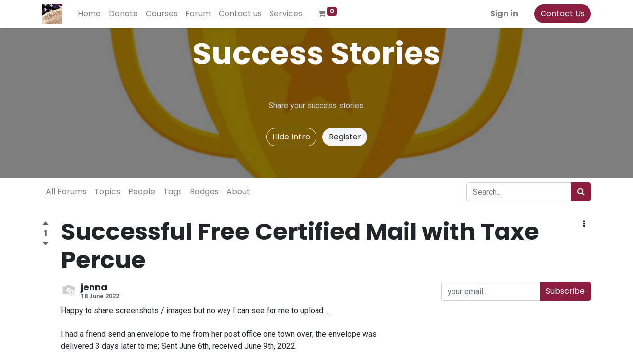

--- FILE ---
content_type: text/html; charset=utf-8
request_url: https://legalibus.com/forum/success-stories-2/successful-free-certified-mail-with-taxe-percue-572
body_size: 8338
content:
<!DOCTYPE html>
        <html lang="en-US" data-website-id="1" data-main-object="forum.post(572,)" data-oe-company-name="Legalibus" data-add2cart-redirect="0">
    <head>
                <meta charset="utf-8"/>
                <meta http-equiv="X-UA-Compatible" content="IE=edge,chrome=1"/>
            <meta name="viewport" content="width=device-width, initial-scale=1"/>
        <meta name="generator" content="Odoo"/>
        <meta name="description" content="Happy to share screenshots / images but no way I can see for me to upload ...
I had a friend send an envelope to me from her post office one town over; the envelope was delivered 3 days later to me; Sent June 6th, received June 9th, 2022."/>
                        <meta property="og:type" content="website"/>
                        <meta property="og:title" content="Successful Free Certified Mail with Taxe Percue"/>
                        <meta property="og:site_name" content="LEGALIBUS"/>
                        <meta property="og:url" content="https://legalibus.com/forum/success-stories-2/successful-free-certified-mail-with-taxe-percue-572"/>
                        <meta property="og:image" content="https://legalibus.com/web/image/res.users/1798/image_1024?unique=086d683"/>
                        <meta property="og:description" content="Happy to share screenshots / images but no way I can see for me to upload ...
I had a friend send an envelope to me from her post office one town over; the envelope was delivered 3 days later to me; Sent June 6th, received June 9th, 2022."/>
                    <meta name="twitter:card" content="summary"/>
                    <meta name="twitter:title" content="Successful Free Certified Mail with Taxe Percue"/>
                    <meta name="twitter:image" content="https://legalibus.com/web/image/res.users/1798/image_1024?unique=086d683"/>
                    <meta name="twitter:description" content="Happy to share screenshots / images but no way I can see for me to upload ...
I had a friend send an envelope to me from her post office one town over; the envelope was delivered 3 days later to me; Sent June 6th, received June 9th, 2022."/>
        <link rel="canonical" href="https://legalibus.com/forum/success-stories-2/successful-free-certified-mail-with-taxe-percue-572"/>
        <link rel="preconnect" href="https://fonts.gstatic.com/" crossorigin=""/>
                <title> Successful Free Certified Mail with Taxe Percue | LEGALIBUS </title>
                <link type="image/x-icon" rel="shortcut icon" href="/web/image/website/1/favicon?unique=96ce2fe"/>
            <link rel="preload" href="/web/static/lib/fontawesome/fonts/fontawesome-webfont.woff2?v=4.7.0" as="font" crossorigin=""/>
            <link type="text/css" rel="stylesheet" href="/web/assets/8673-84c9886/1/web.assets_common.min.css" data-asset-bundle="web.assets_common" data-asset-version="84c9886"/>
            <link type="text/css" rel="stylesheet" href="/web/assets/9356-33e4073/1/web.assets_frontend.min.css" data-asset-bundle="web.assets_frontend" data-asset-version="33e4073"/>
                <script id="web.layout.odooscript" type="text/javascript">
                    var odoo = {
                        csrf_token: "029a9ffce0aa29563f69e8a579db917498537a22o1800721524",
                        debug: "",
                    };
                </script>
            <script type="text/javascript">
                odoo.__session_info__ = {"is_admin": false, "is_system": false, "is_website_user": true, "user_id": false, "is_frontend": true, "profile_session": null, "profile_collectors": null, "profile_params": null, "show_effect": "True", "translationURL": "/website/translations", "cache_hashes": {"translations": "63c39b9719623b23090242bff39258f3aa29fe2b"}, "recaptcha_public_key": "6Ldqh6wjAAAAACe2mIdA1VoSytnjmATS1txfo6lT", "lang_url_code": "en", "geoip_country_code": null};
                if (!/(^|;\s)tz=/.test(document.cookie)) {
                    const userTZ = Intl.DateTimeFormat().resolvedOptions().timeZone;
                    document.cookie = `tz=${userTZ}; path=/`;
                }
            </script>
            <script defer="defer" type="text/javascript" src="/web/assets/5286-796b097/1/web.assets_common_minimal.min.js" data-asset-bundle="web.assets_common_minimal" data-asset-version="796b097"></script>
            <script defer="defer" type="text/javascript" src="/web/assets/5287-bda3c34/1/web.assets_frontend_minimal.min.js" data-asset-bundle="web.assets_frontend_minimal" data-asset-version="bda3c34"></script>
            <script defer="defer" type="text/javascript" data-src="/web/assets/7486-c1efd94/1/web.assets_common_lazy.min.js" data-asset-bundle="web.assets_common_lazy" data-asset-version="c1efd94"></script>
            <script defer="defer" type="text/javascript" data-src="/web/assets/7487-8f4ad2a/1/web.assets_frontend_lazy.min.js" data-asset-bundle="web.assets_frontend_lazy" data-asset-version="8f4ad2a"></script>
    </head>
            <body class="">
    <div id="wrapwrap" class="website_forum   " data-forum_id="2">
    <header id="top" data-anchor="true" data-name="Header" class="  o_header_standard">
    <nav data-name="Navbar" class="navbar navbar-expand-lg navbar-light o_colored_level o_cc shadow-sm">
            <div id="top_menu_container" class="container justify-content-start justify-content-lg-between">
    <a href="/" class="navbar-brand logo mr-4">
            <span role="img" aria-label="Logo of LEGALIBUS" title="LEGALIBUS"><img src="/web/image/website/1/logo/LEGALIBUS?unique=96ce2fe" class="img img-fluid" alt="LEGALIBUS" loading="lazy"/></span>
        </a>
                <div id="top_menu_collapse" class="collapse navbar-collapse order-last order-lg-0">
    <ul id="top_menu" class="nav navbar-nav o_menu_loading flex-grow-1">
    <li class="nav-item">
        <a role="menuitem" href="/" class="nav-link ">
            <span>Home</span>
        </a>
    </li>
    <li class="nav-item">
        <a role="menuitem" href="/donate" class="nav-link ">
            <span>Donate</span>
        </a>
    </li>
    <li class="nav-item">
        <a role="menuitem" href="/slides" class="nav-link ">
            <span>Courses</span>
        </a>
    </li>
    <li class="nav-item">
        <a role="menuitem" href="/forum" class="nav-link ">
            <span>Forum</span>
        </a>
    </li>
    <li class="nav-item">
        <a role="menuitem" href="/contactus" class="nav-link ">
            <span>Contact us</span>
        </a>
    </li>
    <li class="nav-item">
        <a role="menuitem" href="/shop" class="nav-link ">
            <span>Services</span>
        </a>
    </li>
        <li class="nav-item mx-lg-3 divider d-none"></li> 
        <li class="o_wsale_my_cart align-self-md-start  nav-item mx-lg-3">
            <a href="/shop/cart" class="nav-link">
                <i class="fa fa-shopping-cart"></i>
                <sup class="my_cart_quantity badge badge-primary" data-order-id="">0</sup>
            </a>
        </li>
            <li class="nav-item ml-lg-auto o_no_autohide_item">
                <a href="/web/login" class="nav-link font-weight-bold">Sign in</a>
            </li>
    </ul>
                </div>
    <div class="oe_structure oe_structure_solo ml-lg-4">
      <section class="s_text_block" data-snippet="s_text_block" data-name="Text">
        <div class="container">
          <a href="/contactus" class="btn btn-primary btn_cta">Contact Us</a>
        </div>
      </section>
    </div>
    <button type="button" data-toggle="collapse" data-target="#top_menu_collapse" class="navbar-toggler ml-auto">
        <span class="navbar-toggler-icon o_not_editable"></span>
    </button>
            </div>
    </nav>
    </header>
                <main>
        <section data-scroll-background-ratio="1" data-snippet="s_cover" class="s_cover parallax s_parallax_is_fixed py-3 bg-black-50">
            <span class="s_parallax_bg oe_img_bg" style="background-image: url(&#39;/web/image/forum.forum/2/image_1920?unique=98311b7&#39;); background-position: center;"></span>
            <div class="o_we_bg_filter bg-black-50"></div>
            <div class="container">
                <div class="row s_nb_column_fixed">
                    <div class="col-lg-12">
                        <h1 class="o_default_snippet_text text-center">Success Stories</h1>
                    </div>
                </div>
                <div class="forum_intro">
                    <div><section style="background-image: none;" class="o_colored_level">
                        <div class="container py-5">
                            <div class="row">
                                <div class="col-lg-12 o_colored_level">
                                    <p class="text-400 text-center">
                                        Share your success stories.</p>
                                </div>
                                <div class="col text-center mt-3">
                                    <a href="#" class="js_close_intro btn btn-outline-light mr-2">Hide Intro</a>
                                    <a class="btn btn-light forum_register_url" href="http://legalibus.com:8069/web?redirect=http%3A//legalibus.com%3A8069/forum/success-stories-2">Register</a>
                                </div>
                            </div>
                        </div>
                    </section></div>
                </div>
            </div>
        </section>
        <div class="o_forum_nav_header_container mb-2 mb-md-4">
    <div class="navbar navbar-expand-sm navbar-light">
        <div class="container flex-wrap flex-md-nowrap">
            <ul class="navbar-nav mr-auto d-none d-lg-flex">
                <li class="nav-item">
                    <a class="nav-link" href="/forum/" title="All forums">
                        All Forums
                    </a>
                </li>
                <li class="nav-item">
                    <a href="/forum/success-stories-2" class="nav-link ">Topics</a>
                </li>
                <li class="nav-item">
                    <a href="/profile/users?forum_origin=/forum/success-stories-2/successful-free-certified-mail-with-taxe-percue-572" class="nav-link ">People</a>
                </li>
                <li class="nav-item">
                    <a href="/forum/success-stories-2/tag" class="nav-link ">Tags</a>
                </li>
                <li class="nav-item">
                    <a href="/profile/ranks_badges?badge_category=forum&amp;url_origin=/forum/success-stories-2/successful-free-certified-mail-with-taxe-percue-572&amp;name_origin=Success Stories" class="nav-link ">Badges</a>
                </li>
                <li class="nav-item">
                    <a href="/forum/success-stories-2/faq" class="nav-link ">About</a>
                </li>
            </ul>
            <ul class="navbar-nav d-lg-none flex-row flex-grow-1 justify-content-between">
                <span class="navbar-text mr-1">Go to:</span>
                <li class="nav-item dropdown mr-auto">
                    <a class="nav-link active dropdown-toggle" type="button" data-toggle="dropdown">
                        Question
                    </a>
                    <div class="dropdown-menu position-absolute">
                        <a class="dropdown-item" href="/forum/success-stories-2">All Topics</a>
                        <a class="dropdown-item" href="/profile/users?forum_origin=/forum/success-stories-2/successful-free-certified-mail-with-taxe-percue-572">People</a>
                        <a class="dropdown-item" href="/forum/success-stories-2/tag">Tags</a>
                        <a class="dropdown-item" href="/profile/ranks_badges?badge_category=forum&amp;url_origin=/forum/success-stories-2/successful-free-certified-mail-with-taxe-percue-572&amp;name_origin=Success Stories">Badges</a>
                        <a class="dropdown-item" href="/forum/success-stories-2/faq">About</a>
                    </div>
                </li>
                <li class="nav-item ml-4">
                    <a data-toggle="collapse" href="#o_wforum_search" class="nav-link"><i class="fa fa-search"></i></a>
                </li>
            </ul>
    <form method="get" class="o_searchbar_form o_wait_lazy_js s_searchbar_input " action="/forum/success-stories-2" data-snippet="s_searchbar_input">
            <div role="search" class="input-group w-100 w-md-auto pt-2 pt-md-0 d-md-flex">
        <input type="search" name="search" class="search-query form-control oe_search_box None" placeholder="Search..." data-search-type="forums" data-limit="5" data-display-image="true" data-display-description="true" data-display-extra-link="true" data-display-detail="true" data-order-by="name asc"/>
        <div class="input-group-append">
            <button type="submit" aria-label="Search" title="Search" class="btn oe_search_button btn-primary"><i class="fa fa-search"></i></button>
        </div>
    </div>
            <input name="order" type="hidden" class="o_search_order_by" value="name asc"/>
                <input type="hidden" name="filters" value="question"/>
        </form>
        </div>
    </div>
        </div>
        <div id="wrap" class="container ">
            <div class="row">
                <div class="col o_wprofile_email_validation_container mb16">
                    <div class="row">
                        <div class="col">
        <article data-type="question" class="question o_wforum_post row no-gutters " data-last-update="2024-08-18 14:36:36.202618" data-id="572" data-state="active">
            <div class="col-6 mb-3 col-md-auto pr-2 pr-md-3 pr-lg-4">
    <div class="vote text-center d-inline-flex align-items-center o_wforum_vote_vertical flex-md-column ">
        <button type="button" aria-label="Positive vote" title="Positive vote" data-href="/forum/success-stories-2/post/successful-free-certified-mail-with-taxe-percue-572/upvote" class="btn btn-link vote_up fa fa-caret-up pl-0 px-md-0 pt-md-0 text-muted karma_required" data-karma="5"></button>
        <b class="vote_count text-muted">1</b>
        <button type="button" aria-label="Negative vote" title="Negative vote" data-href="/forum/success-stories-2/post/successful-free-certified-mail-with-taxe-percue-572/downvote" class="btn btn-link vote_down fa fa-caret-down px-md-0 text-muted karma_required" data-karma="50"></button>
    </div>
            </div>
            <div class="text-right d-md-none col-6">
    <div class="dropdown">
        <a class="btn py-0" href="#" role="button" id="dropdownMenuLink" data-toggle="dropdown" aria-haspopup="true" aria-expanded="false">
            <i class="fa fa-ellipsis-v"></i>
        </a>
        <div class="dropdown-menu dropdown-menu-right" aria-labelledby="dropdownMenuLink">
    <form method="POST" action="/forum/success-stories-2/post/successful-free-certified-mail-with-taxe-percue-572/edit" class=" ">
        <input type="hidden" name="csrf_token" value="029a9ffce0aa29563f69e8a579db917498537a22o1800721524"/>
        <button class=" dropdown-item pl-3  karma_required text-muted" data-karma="300">
            <i class="fa fa-fw text-muted fa-pencil fa-fw mr-1"></i>
            Edit
        </button>
    </form>
    <form method="POST" action="/forum/success-stories-2/question/successful-free-certified-mail-with-taxe-percue-572/ask_for_close" class=" ">
        <input type="hidden" name="csrf_token" value="029a9ffce0aa29563f69e8a579db917498537a22o1800721524"/>
        <button class=" dropdown-item pl-3  karma_required text-muted" data-karma="500">
            <i class="fa fa-fw text-muted fa-times fa-fw mr-1"></i>
            Close
        </button>
    </form>
    <form method="POST" action="/forum/success-stories-2/question/successful-free-certified-mail-with-taxe-percue-572/delete" class=" ">
        <input type="hidden" name="csrf_token" value="029a9ffce0aa29563f69e8a579db917498537a22o1800721524"/>
        <button class=" dropdown-item pl-3  karma_required text-muted" data-karma="1000">
            <i class="fa fa-fw text-muted fa-trash-o fa-fw mr-1"></i>
            Delete
        </button>
    </form>
    <form method="POST" action="/forum/success-stories-2/post/successful-free-certified-mail-with-taxe-percue-572/flag" class=" ">
        <input type="hidden" name="csrf_token" value="029a9ffce0aa29563f69e8a579db917498537a22o1800721524"/>
        <button class=" dropdown-item pl-3 flag karma_required text-muted" data-karma="500">
            <i class="fa fa-fw text-muted fa-flag-o mr-1"></i>
            Flag
        </button>
    </form>
        </div>
    </div>
            </div>
            <section class="col">
                <div class="row no-gutter">
                    <header class="o_wforum_post_header col mb-0 h2">
                        <h1 class="d-inline mb-0 h2">Successful Free Certified Mail with Taxe Percue</h1>
                    </header>
                    <div class="d-none d-md-block col-md-auto">
    <div class="dropdown">
        <a class="btn py-0" href="#" role="button" id="dropdownMenuLink" data-toggle="dropdown" aria-haspopup="true" aria-expanded="false">
            <i class="fa fa-ellipsis-v"></i>
        </a>
        <div class="dropdown-menu dropdown-menu-right" aria-labelledby="dropdownMenuLink">
    <form method="POST" action="/forum/success-stories-2/post/successful-free-certified-mail-with-taxe-percue-572/edit" class=" ">
        <input type="hidden" name="csrf_token" value="029a9ffce0aa29563f69e8a579db917498537a22o1800721524"/>
        <button class=" dropdown-item pl-3  karma_required text-muted" data-karma="300">
            <i class="fa fa-fw text-muted fa-pencil fa-fw mr-1"></i>
            Edit
        </button>
    </form>
    <form method="POST" action="/forum/success-stories-2/question/successful-free-certified-mail-with-taxe-percue-572/ask_for_close" class=" ">
        <input type="hidden" name="csrf_token" value="029a9ffce0aa29563f69e8a579db917498537a22o1800721524"/>
        <button class=" dropdown-item pl-3  karma_required text-muted" data-karma="500">
            <i class="fa fa-fw text-muted fa-times fa-fw mr-1"></i>
            Close
        </button>
    </form>
    <form method="POST" action="/forum/success-stories-2/question/successful-free-certified-mail-with-taxe-percue-572/delete" class=" ">
        <input type="hidden" name="csrf_token" value="029a9ffce0aa29563f69e8a579db917498537a22o1800721524"/>
        <button class=" dropdown-item pl-3  karma_required text-muted" data-karma="1000">
            <i class="fa fa-fw text-muted fa-trash-o fa-fw mr-1"></i>
            Delete
        </button>
    </form>
    <form method="POST" action="/forum/success-stories-2/post/successful-free-certified-mail-with-taxe-percue-572/flag" class=" ">
        <input type="hidden" name="csrf_token" value="029a9ffce0aa29563f69e8a579db917498537a22o1800721524"/>
        <button class=" dropdown-item pl-3 flag karma_required text-muted" data-karma="500">
            <i class="fa fa-fw text-muted fa-flag-o mr-1"></i>
            Flag
        </button>
    </form>
        </div>
    </div>
                    </div>
                </div>
                <div class="mt-3 row">
                    <div class="col mb-2 forum.tag()">
    <div class="o_wforum_author_box d-inline-flex o_show_info  ">
        <a class="o_wforum_author_pic position-relative rounded-circle" href="#">
            <img alt="Avatar" class="rounded-circle o_forum_avatar " src="/web/image/res.users/1798/avatar_128/40x40?unique=086d683" loading="lazy"/>
        </a>
        <div class="d-flex flex-column justify-content-around ml-2">
            <a class="h6 my-0 text-reset" href="#"><address class="mb-0" itemscope="itemscope" itemtype="http://schema.org/Organization">
    <div>
            <span itemprop="name">jenna</span>
    </div>
        <div itemprop="address" itemscope="itemscope" itemtype="http://schema.org/PostalAddress">
        </div>
        <div>
        </div>
    </address></a>
            <div class="text-muted small font-weight-bold ">
                <time class="d-block text-muted font-weight-bold">18 June 2022</time>
            </div>
        </div>
    </div>
</div>
                    <div class="col-auto mb-2 order-sm-3">
                        <div>
        <div class="input-group js_follow " data-id="572" data-object="forum.post" data-follow="off">
            <input type="email" name="email" class="js_follow_email form-control" placeholder="your email..."/>
            <div class="input-group-append">
                <button href="#" class="btn btn-secondary js_unfollow_btn">Unsubscribe</button>
                <button href="#" class="btn btn-primary js_follow_btn">Subscribe</button>
            </div>
        </div>
    </div>
                    </div>
                </div>
                <div class="o_wforum_post_content o_wforum_readable oe_no_empty o_not_editable"><p>Happy to share screenshots / images but no way I can see for me to upload ...<br><br>I had a friend send an envelope to me from her post office one town over; the envelope was delivered 3 days later to me; Sent June 6th, received June 9th, 2022.</p></div>
                <div class="btn-toolbar mb-3" role="toolbar">
                    <div class="btn-group btn-group-sm">
                        <a class="btn px-2 border karma_required text-muted" data-karma="1" href="#comment_forum_post_572">
                            <i class=" fa fa-comment text-muted mr-1"></i>Comment
                        </a>
                        <a href="javascript:void(0)" class="oe_social_share btn px-2 border" data-hashtags="#question">
                            <i class="fa fa-share-alt text-muted mr-1"></i>Share
                        </a>
                    </div>
                </div>
    <div class="o_wforum_post_comments_container ml-2 ml-md-5">
        <div class="o_wforum_comments_count_header mb-2">
            <div class="text-muted font-weight-bold small">
                <span class="o_wforum_comments_count">6</span>
                Comments
            </div>
        </div>
        <div class="css_editable_mode_hidden o_wforum_readable">
            <form class="collapse p-1 oe_comment_grey js_website_submit_form js_wforum_submit_form" method="POST" id="comment_forum_post_572" action="/forum/success-stories-2/post/successful-free-certified-mail-with-taxe-percue-572/comment">
                <div class="shadow bg-white rounded px-3 pt-3 pb-4 mb-4">
                    <input type="hidden" name="csrf_token" value="029a9ffce0aa29563f69e8a579db917498537a22o1800721524"/>
                    <input name="post_id" type="hidden" class="mt8" value="572"/>
                    <div class="d-flex w-100">
                        <img class="d-none d-md-inline-block rounded-circle o_forum_avatar mr-3" alt="Avatar" src="/web/image/res.users/4/avatar_128/40x40?unique=f5cc612" loading="lazy"/>
                        <div class="w-100">
                            <textarea name="comment" class="form-control mb-2" placeholder="Comment this post..."></textarea>
                            <div>
                                <button type="submit" class="btn btn-primary o_wforum_submit_post">Post Comment</button>
                                <a data-toggle="collapse" class="btn border" href="#comment_forum_post_572">Discard</a>
                            </div>
                        </div>
                    </div>
               </div>
            </form>
        </div>
        <div class="o_wforum_post_comments pl-3 pl-md-4 border-left">
                <div class="o_wforum_post_comment ">
                    <div>
                        <div class="d-flex">
                            <div class="mb-1">
    <div class="o_wforum_author_box d-inline-flex o_show_info o_compact align-items-center ">
        <a class="o_wforum_author_pic position-relative rounded-circle" href="#">
            <img alt="Avatar" class="rounded-circle o_forum_avatar " src="/web/image/res.users/795/avatar_128/40x40?unique=ac83d67" loading="lazy"/>
        </a>
        <div class="d-flex align-items-baseline ml-1">
            <a class="h6 my-0 text-reset" href="#"><address class="mb-0" itemscope="itemscope" itemtype="http://schema.org/Organization">
    <div>
            <span itemprop="name">Tina Scott</span>
    </div>
        <div itemprop="address" itemscope="itemscope" itemtype="http://schema.org/PostalAddress">
        </div>
        <div>
        </div>
    </address></a>
            <div class="text-muted small font-weight-bold d-flex align-items-baseline">
                <span class="mx-1"> - </span>
                <time class="d-block text-muted font-weight-bold">15 July 2022</time>
            </div>
        </div>
    </div>
</div>
                            <div class="dropdown ml-2">
                                <a class="btn btn-sm" type="button" id="dropdownMenuButton" data-toggle="dropdown" aria-haspopup="true" aria-expanded="false">
                                    <i class="fa fa-ellipsis-v"></i>
                                </a>
                                <div class="dropdown-menu shadow">
    <form method="POST" action="/forum/success-stories-2/post/successful-free-certified-mail-with-taxe-percue-572/comment/successful-free-certified-mail-with-taxe-percue-92704/delete" class=" ">
        <input type="hidden" name="csrf_token" value="029a9ffce0aa29563f69e8a579db917498537a22o1800721524"/>
        <button class=" dropdown-item pl-3 comment_delete karma_required text-muted" data-karma="1000" title="Delete">
            <i class="fa fa-fw text-muted fa-trash-o text-muted mr-1"></i>
            Delete
        </button>
    </form>
    <form method="POST" action="/forum/success-stories-2/post/successful-free-certified-mail-with-taxe-percue-572/comment/successful-free-certified-mail-with-taxe-percue-92704/convert_to_answer" class=" ">
        <input type="hidden" name="csrf_token" value="029a9ffce0aa29563f69e8a579db917498537a22o1800721524"/>
        <button class=" dropdown-item pl-3  karma_required text-muted" data-karma="500">
            <i class="fa fa-fw text-muted fa-magic text-muted mr-1"></i>
            Convert as a answer
        </button>
    </form>
                                </div>
                            </div>
                        </div>
                        <div class="o_wforum_readable oe_no_empty"><p>I actually have sent out about a 100 prepaid postage. There is a specific way to do the addresses. For example where you put your information on the top left, it needs to have your first name, sui juris behind it, then next line but in care of, then next couple of lines, write out the entire address and after your state, put Republic, next line you need to put NON-DOMESTIC, WITHOUT U.S<br>Then whom you address it too, make sure you put brackets around the zip code. DON'T PUT A ZIP CODE ONE YOUR ADDRESS. It has worked every time. I also have the labels that I have printed, signed it in red, red thumb print, one cent stamp at the bottom right and signed my name through the stamp</p></div>
                    </div>
                </div>
                <div class="o_wforum_post_comment mt-3">
                    <div>
                        <div class="d-flex">
                            <div class="mb-1">
    <div class="o_wforum_author_box d-inline-flex o_show_info o_compact align-items-center ">
        <a class="o_wforum_author_pic position-relative rounded-circle" href="#">
            <img alt="Avatar" class="rounded-circle o_forum_avatar " src="/web/image/res.users/4022/avatar_128/40x40?unique=ea29782" loading="lazy"/>
        </a>
        <div class="d-flex align-items-baseline ml-1">
            <a class="h6 my-0 text-reset" href="#"><address class="mb-0" itemscope="itemscope" itemtype="http://schema.org/Organization">
    <div>
            <span itemprop="name">Lerin Dees</span>
    </div>
        <div itemprop="address" itemscope="itemscope" itemtype="http://schema.org/PostalAddress">
        </div>
        <div>
        </div>
    </address></a>
            <div class="text-muted small font-weight-bold d-flex align-items-baseline">
                <span class="mx-1"> - </span>
                <time class="d-block text-muted font-weight-bold">14 August 2022</time>
            </div>
        </div>
    </div>
</div>
                            <div class="dropdown ml-2">
                                <a class="btn btn-sm" type="button" id="dropdownMenuButton" data-toggle="dropdown" aria-haspopup="true" aria-expanded="false">
                                    <i class="fa fa-ellipsis-v"></i>
                                </a>
                                <div class="dropdown-menu shadow">
    <form method="POST" action="/forum/success-stories-2/post/successful-free-certified-mail-with-taxe-percue-572/comment/successful-free-certified-mail-with-taxe-percue-147099/delete" class=" ">
        <input type="hidden" name="csrf_token" value="029a9ffce0aa29563f69e8a579db917498537a22o1800721524"/>
        <button class=" dropdown-item pl-3 comment_delete karma_required text-muted" data-karma="1000" title="Delete">
            <i class="fa fa-fw text-muted fa-trash-o text-muted mr-1"></i>
            Delete
        </button>
    </form>
    <form method="POST" action="/forum/success-stories-2/post/successful-free-certified-mail-with-taxe-percue-572/comment/successful-free-certified-mail-with-taxe-percue-147099/convert_to_answer" class=" ">
        <input type="hidden" name="csrf_token" value="029a9ffce0aa29563f69e8a579db917498537a22o1800721524"/>
        <button class=" dropdown-item pl-3  karma_required text-muted" data-karma="500">
            <i class="fa fa-fw text-muted fa-magic text-muted mr-1"></i>
            Convert as a answer
        </button>
    </form>
                                </div>
                            </div>
                        </div>
                        <div class="o_wforum_readable oe_no_empty"><p>OMG Thank you TIna! This was helpful!</p></div>
                    </div>
                </div>
                <div class="o_wforum_post_comment mt-3">
                    <div>
                        <div class="d-flex">
                            <div class="mb-1">
    <div class="o_wforum_author_box d-inline-flex o_show_info o_compact align-items-center ">
        <a class="o_wforum_author_pic position-relative rounded-circle" href="#">
            <img alt="Avatar" class="rounded-circle o_forum_avatar " src="/web/image/res.users/6404/avatar_128/40x40?unique=40b89df" loading="lazy"/>
        </a>
        <div class="d-flex align-items-baseline ml-1">
            <a class="h6 my-0 text-reset" href="#"><address class="mb-0" itemscope="itemscope" itemtype="http://schema.org/Organization">
    <div>
            <span itemprop="name">Timothy-lee:Ball,Bene.</span>
    </div>
        <div itemprop="address" itemscope="itemscope" itemtype="http://schema.org/PostalAddress">
        </div>
        <div>
        </div>
    </address></a>
            <div class="text-muted small font-weight-bold d-flex align-items-baseline">
                <span class="mx-1"> - </span>
                <time class="d-block text-muted font-weight-bold">3 September 2022</time>
            </div>
        </div>
    </div>
</div>
                            <div class="dropdown ml-2">
                                <a class="btn btn-sm" type="button" id="dropdownMenuButton" data-toggle="dropdown" aria-haspopup="true" aria-expanded="false">
                                    <i class="fa fa-ellipsis-v"></i>
                                </a>
                                <div class="dropdown-menu shadow">
    <form method="POST" action="/forum/success-stories-2/post/successful-free-certified-mail-with-taxe-percue-572/comment/successful-free-certified-mail-with-taxe-percue-181105/delete" class=" ">
        <input type="hidden" name="csrf_token" value="029a9ffce0aa29563f69e8a579db917498537a22o1800721524"/>
        <button class=" dropdown-item pl-3 comment_delete karma_required text-muted" data-karma="1000" title="Delete">
            <i class="fa fa-fw text-muted fa-trash-o text-muted mr-1"></i>
            Delete
        </button>
    </form>
    <form method="POST" action="/forum/success-stories-2/post/successful-free-certified-mail-with-taxe-percue-572/comment/successful-free-certified-mail-with-taxe-percue-181105/convert_to_answer" class=" ">
        <input type="hidden" name="csrf_token" value="029a9ffce0aa29563f69e8a579db917498537a22o1800721524"/>
        <button class=" dropdown-item pl-3  karma_required text-muted" data-karma="500">
            <i class="fa fa-fw text-muted fa-magic text-muted mr-1"></i>
            Convert as a answer
        </button>
    </form>
                                </div>
                            </div>
                        </div>
                        <div class="o_wforum_readable oe_no_empty"><p>Hello, <br>Would you please share screenshots to my email.<br>timball1955@yahoo.com<br>Thank you and have a blessed day<br>Timothy-Lee:Ball, Beneficiary</p></div>
                    </div>
                </div>
                <div class="o_wforum_post_comment mt-3">
                    <div>
                        <div class="d-flex">
                            <div class="mb-1">
    <div class="o_wforum_author_box d-inline-flex o_show_info o_compact align-items-center ">
        <a class="o_wforum_author_pic position-relative rounded-circle" href="/forum/success-stories-2/user/2148?forum_origin=/forum/success-stories-2/successful-free-certified-mail-with-taxe-percue-572">
            <img alt="Avatar" class="rounded-circle o_forum_avatar " src="/web/image/res.users/2148/avatar_128/40x40?unique=16d2b9c" loading="lazy"/>
        </a>
        <div class="d-flex align-items-baseline ml-1">
            <a class="h6 my-0 text-reset" href="/forum/success-stories-2/user/2148?forum_origin=/forum/success-stories-2/successful-free-certified-mail-with-taxe-percue-572"><address class="mb-0" itemscope="itemscope" itemtype="http://schema.org/Organization">
    <div>
            <span itemprop="name">Almalik-Wadud: Rasuwl, beneficiary,COPYRIGHTED</span>
    </div>
        <div itemprop="address" itemscope="itemscope" itemtype="http://schema.org/PostalAddress">
        </div>
        <div>
        </div>
    </address></a>
            <div class="text-muted small font-weight-bold d-flex align-items-baseline">
                <span class="mx-1"> - </span>
                <time class="d-block text-muted font-weight-bold">15 September 2022</time>
            </div>
        </div>
    </div>
</div>
                            <div class="dropdown ml-2">
                                <a class="btn btn-sm" type="button" id="dropdownMenuButton" data-toggle="dropdown" aria-haspopup="true" aria-expanded="false">
                                    <i class="fa fa-ellipsis-v"></i>
                                </a>
                                <div class="dropdown-menu shadow">
    <form method="POST" action="/forum/success-stories-2/post/successful-free-certified-mail-with-taxe-percue-572/comment/successful-free-certified-mail-with-taxe-percue-207356/delete" class=" ">
        <input type="hidden" name="csrf_token" value="029a9ffce0aa29563f69e8a579db917498537a22o1800721524"/>
        <button class=" dropdown-item pl-3 comment_delete karma_required text-muted" data-karma="1000" title="Delete">
            <i class="fa fa-fw text-muted fa-trash-o text-muted mr-1"></i>
            Delete
        </button>
    </form>
    <form method="POST" action="/forum/success-stories-2/post/successful-free-certified-mail-with-taxe-percue-572/comment/successful-free-certified-mail-with-taxe-percue-207356/convert_to_answer" class=" ">
        <input type="hidden" name="csrf_token" value="029a9ffce0aa29563f69e8a579db917498537a22o1800721524"/>
        <button class=" dropdown-item pl-3  karma_required text-muted" data-karma="500">
            <i class="fa fa-fw text-muted fa-magic text-muted mr-1"></i>
            Convert as a answer
        </button>
    </form>
                                </div>
                            </div>
                        </div>
                        <div class="o_wforum_readable oe_no_empty"><p>All I can say is it works.  Thanks, Chis and AdminBodys </p></div>
                    </div>
                </div>
                <div class="o_wforum_post_comment mt-3">
                    <div>
                        <div class="d-flex">
                            <div class="mb-1">
    <div class="o_wforum_author_box d-inline-flex o_show_info o_compact align-items-center ">
        <a class="o_wforum_author_pic position-relative rounded-circle" href="#">
            <img alt="Avatar" class="rounded-circle o_forum_avatar " src="/web/image/res.users/714/avatar_128/40x40?unique=8a49c54" loading="lazy"/>
        </a>
        <div class="d-flex align-items-baseline ml-1">
            <a class="h6 my-0 text-reset" href="#"><address class="mb-0" itemscope="itemscope" itemtype="http://schema.org/Organization">
    <div>
            <span itemprop="name">Karter El, Bene</span>
    </div>
        <div itemprop="address" itemscope="itemscope" itemtype="http://schema.org/PostalAddress">
        </div>
        <div>
        </div>
    </address></a>
            <div class="text-muted small font-weight-bold d-flex align-items-baseline">
                <span class="mx-1"> - </span>
                <time class="d-block text-muted font-weight-bold">4 October 2023</time>
            </div>
        </div>
    </div>
</div>
                            <div class="dropdown ml-2">
                                <a class="btn btn-sm" type="button" id="dropdownMenuButton" data-toggle="dropdown" aria-haspopup="true" aria-expanded="false">
                                    <i class="fa fa-ellipsis-v"></i>
                                </a>
                                <div class="dropdown-menu shadow">
    <form method="POST" action="/forum/success-stories-2/post/successful-free-certified-mail-with-taxe-percue-572/comment/successful-free-certified-mail-with-taxe-percue-982166/delete" class=" ">
        <input type="hidden" name="csrf_token" value="029a9ffce0aa29563f69e8a579db917498537a22o1800721524"/>
        <button class=" dropdown-item pl-3 comment_delete karma_required text-muted" data-karma="1000" title="Delete">
            <i class="fa fa-fw text-muted fa-trash-o text-muted mr-1"></i>
            Delete
        </button>
    </form>
    <form method="POST" action="/forum/success-stories-2/post/successful-free-certified-mail-with-taxe-percue-572/comment/successful-free-certified-mail-with-taxe-percue-982166/convert_to_answer" class=" ">
        <input type="hidden" name="csrf_token" value="029a9ffce0aa29563f69e8a579db917498537a22o1800721524"/>
        <button class=" dropdown-item pl-3  karma_required text-muted" data-karma="500">
            <i class="fa fa-fw text-muted fa-magic text-muted mr-1"></i>
            Convert as a answer
        </button>
    </form>
                                </div>
                            </div>
                        </div>
                        <div class="o_wforum_readable oe_no_empty"><p>@tina could you send me an example of the ones that went through for you to my email please? Can you send me a copy to my email of the ones you have sent that went through? Jelly.walnut@gmail.com</p></div>
                    </div>
                </div>
                <div class="o_wforum_post_comment mt-3">
                    <div>
                        <div class="d-flex">
                            <div class="mb-1">
    <div class="o_wforum_author_box d-inline-flex o_show_info o_compact align-items-center ">
        <a class="o_wforum_author_pic position-relative rounded-circle" href="#">
            <img alt="Avatar" class="rounded-circle o_forum_avatar " src="/web/image/res.users/18038/avatar_128/40x40?unique=3533a25" loading="lazy"/>
        </a>
        <div class="d-flex align-items-baseline ml-1">
            <a class="h6 my-0 text-reset" href="#"><address class="mb-0" itemscope="itemscope" itemtype="http://schema.org/Organization">
    <div>
            <span itemprop="name">: Christopher-Cue : Willis, BNF</span>
    </div>
        <div itemprop="address" itemscope="itemscope" itemtype="http://schema.org/PostalAddress">
        </div>
        <div>
        </div>
    </address></a>
            <div class="text-muted small font-weight-bold d-flex align-items-baseline">
                <span class="mx-1"> - </span>
                <time class="d-block text-muted font-weight-bold">20 December 2023</time>
            </div>
        </div>
    </div>
</div>
                            <div class="dropdown ml-2">
                                <a class="btn btn-sm" type="button" id="dropdownMenuButton" data-toggle="dropdown" aria-haspopup="true" aria-expanded="false">
                                    <i class="fa fa-ellipsis-v"></i>
                                </a>
                                <div class="dropdown-menu shadow">
    <form method="POST" action="/forum/success-stories-2/post/successful-free-certified-mail-with-taxe-percue-572/comment/successful-free-certified-mail-with-taxe-percue-1121346/delete" class=" ">
        <input type="hidden" name="csrf_token" value="029a9ffce0aa29563f69e8a579db917498537a22o1800721524"/>
        <button class=" dropdown-item pl-3 comment_delete karma_required text-muted" data-karma="1000" title="Delete">
            <i class="fa fa-fw text-muted fa-trash-o text-muted mr-1"></i>
            Delete
        </button>
    </form>
    <form method="POST" action="/forum/success-stories-2/post/successful-free-certified-mail-with-taxe-percue-572/comment/successful-free-certified-mail-with-taxe-percue-1121346/convert_to_answer" class=" ">
        <input type="hidden" name="csrf_token" value="029a9ffce0aa29563f69e8a579db917498537a22o1800721524"/>
        <button class=" dropdown-item pl-3  karma_required text-muted" data-karma="500">
            <i class="fa fa-fw text-muted fa-magic text-muted mr-1"></i>
            Convert as a answer
        </button>
    </form>
                                </div>
                            </div>
                        </div>
                        <div class="o_wforum_readable oe_no_empty"><p>@Tina Scott<br>Greetings ,<br>Would be so kind as to forward a template for the free certified mail mailing <br>Thank you</p></div>
                    </div>
                </div>
        </div>
    </div>
                <section class="mt-5">
                    <h5>
                        2
                        Answers
                    </h5>
                        <div class="mb-4">
    <a id="answer-2896"></a>
    <div class="forum_answer pt-4 border-top border-light " id="answer_2896">
        <div class="">
            <div class="row no-gutters">
                <div class="col-12 col-md-auto pr-2 pr-md-2 pr-lg-3">
    <div class="vote text-center d-inline-flex align-items-center o_wforum_vote_vertical flex-md-column ">
        <button type="button" aria-label="Positive vote" title="Positive vote" data-href="/forum/success-stories-2/post/re-successful-free-certified-mail-with-taxe-percue-2896/upvote" class="btn btn-link vote_up fa fa-caret-up pl-0 px-md-0 pt-md-0 text-muted karma_required" data-karma="5"></button>
        <b class="vote_count text-muted">0</b>
        <button type="button" aria-label="Negative vote" title="Negative vote" data-href="/forum/success-stories-2/post/re-successful-free-certified-mail-with-taxe-percue-2896/downvote" class="btn btn-link vote_down fa fa-caret-down px-md-0 text-muted karma_required" data-karma="50"></button>
    </div>
                </div>
                <div class="col">
                    <div class="o_wforum_answer_header d-flex align-items-start mb-2">
    <div class="o_wforum_author_box d-inline-flex o_show_info  ">
        <a class="o_wforum_author_pic position-relative rounded-circle" href="#">
            <span class="o_wforum_author_box_check rounded-circle bg-success position-absolute">
                <i class="fa fa-check fa-fw small text-white"></i>
            </span>
            <img alt="Avatar" class="rounded-circle o_forum_avatar " src="/web/image/res.users/714/avatar_128/40x40?unique=8a49c54" loading="lazy"/>
        </a>
        <div class="d-flex flex-column justify-content-around ml-2">
            <a class="h6 my-0 text-reset" href="#"><address class="mb-0" itemscope="itemscope" itemtype="http://schema.org/Organization">
    <div>
            <span itemprop="name">Karter El, Bene</span>
    </div>
        <div itemprop="address" itemscope="itemscope" itemtype="http://schema.org/PostalAddress">
        </div>
        <div>
        </div>
    </address></a>
            <div class="text-muted small font-weight-bold ">
                <time class="d-block text-muted font-weight-bold">4 October 2023</time>
            </div>
        </div>
    </div>
                        <span class="o_wforum_answer_correct_badge border small border-success rounded-pill font-weight-bold text-success ml-2 px-2">
                            Best Answer
                        </span>
                    </div>
                    <div class="mb-2 o_wforum_readable oe_no_empty o_not_editable"><p>Can you send me a copy to my email of the ones you have sent that went through? Jelly.walnut@gmail.com</p></div>
                    <div class="btn-toolbar mb-3">
                        <div class="btn-group btn-group-sm">
                            <a class="btn border px-2 karma_required text-muted" data-karma="1" data-target="#comment_forum_post_2896">
                                <i class="fa fa-comment text-muted karma_required"></i>
                                Comment
                            </a>
                            <a href="javascript:void(0)" class="oe_social_share btn border px-2" data-urlshare="https://legalibus.com/forum/success-stories-2/successful-free-certified-mail-with-taxe-percue-572#comment_forum_post_2896" data-hashtags="question">
                                <i class="fa fa-share-alt text-muted"></i>
                                Share
                            </a>
                        </div>
                    </div>
    <div class="o_wforum_post_comments_container ml-2 ml-md-5">
        <div class="css_editable_mode_hidden o_wforum_readable">
            <form class="collapse p-1 oe_comment_grey js_website_submit_form js_wforum_submit_form" method="POST" id="comment_forum_post_2896" action="/forum/success-stories-2/post/re-successful-free-certified-mail-with-taxe-percue-2896/comment">
                <div class="shadow bg-white rounded px-3 pt-3 pb-4 mb-4">
                    <input type="hidden" name="csrf_token" value="029a9ffce0aa29563f69e8a579db917498537a22o1800721524"/>
                    <input name="post_id" type="hidden" class="mt8" value="2896"/>
                    <div class="d-flex w-100">
                        <img class="d-none d-md-inline-block rounded-circle o_forum_avatar mr-3" alt="Avatar" src="/web/image/res.users/4/avatar_128/40x40?unique=f5cc612" loading="lazy"/>
                        <div class="w-100">
                            <textarea name="comment" class="form-control mb-2" placeholder="Comment this post..."></textarea>
                            <div>
                                <button type="submit" class="btn btn-primary o_wforum_submit_post">Post Comment</button>
                                <a data-toggle="collapse" class="btn border" href="#comment_forum_post_2896">Discard</a>
                            </div>
                        </div>
                    </div>
               </div>
            </form>
        </div>
        <div class="o_wforum_post_comments pl-3 pl-md-4 border-left">
        </div>
    </div>
                </div>
            </div>
        </div>
    </div>
                        </div>
                        <div class="mb-4">
    <a id="answer-1106"></a>
    <div class="forum_answer pt-4 border-top border-light " id="answer_1106">
        <div class="">
            <div class="row no-gutters">
                <div class="col-12 col-md-auto pr-2 pr-md-2 pr-lg-3">
    <div class="vote text-center d-inline-flex align-items-center o_wforum_vote_vertical flex-md-column ">
        <button type="button" aria-label="Positive vote" title="Positive vote" data-href="/forum/success-stories-2/post/re-successful-free-certified-mail-with-taxe-percue-1106/upvote" class="btn btn-link vote_up fa fa-caret-up pl-0 px-md-0 pt-md-0 text-muted karma_required" data-karma="5"></button>
        <b class="vote_count text-muted">0</b>
        <button type="button" aria-label="Negative vote" title="Negative vote" data-href="/forum/success-stories-2/post/re-successful-free-certified-mail-with-taxe-percue-1106/downvote" class="btn btn-link vote_down fa fa-caret-down px-md-0 text-muted karma_required" data-karma="50"></button>
    </div>
                </div>
                <div class="col">
                    <div class="o_wforum_answer_header d-flex align-items-start mb-2">
    <div class="o_wforum_author_box d-inline-flex o_show_info  ">
        <a class="o_wforum_author_pic position-relative rounded-circle" href="#">
            <span class="o_wforum_author_box_check rounded-circle bg-success position-absolute">
                <i class="fa fa-check fa-fw small text-white"></i>
            </span>
            <img alt="Avatar" class="rounded-circle o_forum_avatar " src="/web/image/res.users/8186/avatar_128/40x40?unique=862204d" loading="lazy"/>
        </a>
        <div class="d-flex flex-column justify-content-around ml-2">
            <a class="h6 my-0 text-reset" href="#"><address class="mb-0" itemscope="itemscope" itemtype="http://schema.org/Organization">
    <div>
            <span itemprop="name">Jacobus de Scarbodeberg</span>
    </div>
        <div itemprop="address" itemscope="itemscope" itemtype="http://schema.org/PostalAddress">
        </div>
        <div>
        </div>
    </address></a>
            <div class="text-muted small font-weight-bold ">
                <time class="d-block text-muted font-weight-bold">17 September 2022</time>
            </div>
        </div>
    </div>
                        <span class="o_wforum_answer_correct_badge border small border-success rounded-pill font-weight-bold text-success ml-2 px-2">
                            Best Answer
                        </span>
                    </div>
                    <div class="mb-2 o_wforum_readable oe_no_empty o_not_editable"><p>I went and sent out 4 registered letters and no one in that particualar post office had any clue what it was. They said they never heard of it. Here is what I did</p><p>USPS International Mailing Manual</p><p>742.2 Parcels without Postage</p><p>742.1 Markings</p><p>Taxe/Percue/O.H.M.S.</p><p>U.P.4. RL 114 2.2</p><p>"Treat As Prepaid"</p><p><br></p><p><br></p></div>
                    <div class="btn-toolbar mb-3">
                        <div class="btn-group btn-group-sm">
                            <a class="btn border px-2 karma_required text-muted" data-karma="1" data-target="#comment_forum_post_1106">
                                <i class="fa fa-comment text-muted karma_required"></i>
                                Comment
                            </a>
                            <a href="javascript:void(0)" class="oe_social_share btn border px-2" data-urlshare="https://legalibus.com/forum/success-stories-2/successful-free-certified-mail-with-taxe-percue-572#comment_forum_post_1106" data-hashtags="question">
                                <i class="fa fa-share-alt text-muted"></i>
                                Share
                            </a>
                        </div>
                    </div>
    <div class="o_wforum_post_comments_container ml-2 ml-md-5">
        <div class="o_wforum_comments_count_header mb-2">
            <div class="text-muted font-weight-bold small">
                <span class="o_wforum_comments_count">1</span>
                Comment
            </div>
        </div>
        <div class="css_editable_mode_hidden o_wforum_readable">
            <form class="collapse p-1 oe_comment_grey js_website_submit_form js_wforum_submit_form" method="POST" id="comment_forum_post_1106" action="/forum/success-stories-2/post/re-successful-free-certified-mail-with-taxe-percue-1106/comment">
                <div class="shadow bg-white rounded px-3 pt-3 pb-4 mb-4">
                    <input type="hidden" name="csrf_token" value="029a9ffce0aa29563f69e8a579db917498537a22o1800721524"/>
                    <input name="post_id" type="hidden" class="mt8" value="1106"/>
                    <div class="d-flex w-100">
                        <img class="d-none d-md-inline-block rounded-circle o_forum_avatar mr-3" alt="Avatar" src="/web/image/res.users/4/avatar_128/40x40?unique=f5cc612" loading="lazy"/>
                        <div class="w-100">
                            <textarea name="comment" class="form-control mb-2" placeholder="Comment this post..."></textarea>
                            <div>
                                <button type="submit" class="btn btn-primary o_wforum_submit_post">Post Comment</button>
                                <a data-toggle="collapse" class="btn border" href="#comment_forum_post_1106">Discard</a>
                            </div>
                        </div>
                    </div>
               </div>
            </form>
        </div>
        <div class="o_wforum_post_comments pl-3 pl-md-4 border-left">
                <div class="o_wforum_post_comment ">
                    <div>
                        <div class="d-flex">
                            <div class="mb-1">
    <div class="o_wforum_author_box d-inline-flex o_show_info o_compact align-items-center ">
        <a class="o_wforum_author_pic position-relative rounded-circle" href="#">
            <img alt="Avatar" class="rounded-circle o_forum_avatar " src="/web/image/res.users/16325/avatar_128/40x40?unique=3eb4ce5" loading="lazy"/>
        </a>
        <div class="d-flex align-items-baseline ml-1">
            <a class="h6 my-0 text-reset" href="#"><address class="mb-0" itemscope="itemscope" itemtype="http://schema.org/Organization">
    <div>
            <span itemprop="name">Brenda Louise Carbuccia</span>
    </div>
        <div itemprop="address" itemscope="itemscope" itemtype="http://schema.org/PostalAddress">
        </div>
        <div>
        </div>
    </address></a>
            <div class="text-muted small font-weight-bold d-flex align-items-baseline">
                <span class="mx-1"> - </span>
                <time class="d-block text-muted font-weight-bold">3 October 2023</time>
            </div>
        </div>
    </div>
</div>
                            <div class="dropdown ml-2">
                                <a class="btn btn-sm" type="button" id="dropdownMenuButton" data-toggle="dropdown" aria-haspopup="true" aria-expanded="false">
                                    <i class="fa fa-ellipsis-v"></i>
                                </a>
                                <div class="dropdown-menu shadow">
    <form method="POST" action="/forum/success-stories-2/post/re-successful-free-certified-mail-with-taxe-percue-1106/comment/successful-free-certified-mail-with-taxe-percue-967749/delete" class=" ">
        <input type="hidden" name="csrf_token" value="029a9ffce0aa29563f69e8a579db917498537a22o1800721524"/>
        <button class=" dropdown-item pl-3 comment_delete karma_required text-muted" data-karma="1000" title="Delete">
            <i class="fa fa-fw text-muted fa-trash-o text-muted mr-1"></i>
            Delete
        </button>
    </form>
    <form method="POST" action="/forum/success-stories-2/post/re-successful-free-certified-mail-with-taxe-percue-1106/comment/successful-free-certified-mail-with-taxe-percue-967749/convert_to_answer" class=" ">
        <input type="hidden" name="csrf_token" value="029a9ffce0aa29563f69e8a579db917498537a22o1800721524"/>
        <button class=" dropdown-item pl-3  karma_required text-muted" data-karma="500">
            <i class="fa fa-fw text-muted fa-magic text-muted mr-1"></i>
            Convert as a answer
        </button>
    </form>
                                </div>
                            </div>
                        </div>
                        <div class="o_wforum_readable oe_no_empty"><p>You have to drop it in the blue mail boxes.  I've sent over 100 and only a few came back.   The Post Office near my house rejects them every time.  I just go to one a little farther away.  However, I can see that the coupon for my electric bill makes it to their location but I then get a "return to sender".  It's almost as if the Postman is on their payroll to not deliver these LOL</p></div>
                    </div>
                </div>
        </div>
    </div>
                </div>
            </div>
        </div>
    </div>
                        </div>
                </section>
            </section>
        </article>
                        </div>
                    </div>
                </div>
            </div>
        </div>
        <div class="oe_structure" id="oe_structure_website_forum_header_1">
    </div>
                </main>
                <footer id="bottom" data-anchor="true" data-name="Footer" class="o_footer o_colored_level o_cc ">
                    <div id="footer" class="oe_structure oe_structure_solo o_we_force_no_transition" style="">
      <section class="s_text_block o_we_force_no_transition" data-snippet="s_text_block" data-name="Text" style="background-image: none;">
        <div class="container">
          <div class="row align-items-center" data-original-title="" title="" aria-describedby="tooltip352576">
            <div class="col-lg-5 d-flex align-items-center justify-content-center justify-content-lg-start pt16 pb16 o_colored_level o_we_force_no_transition" data-original-title="" title="" aria-describedby="tooltip750184">
              <ul class="list-inline mb-0 ml-3" data-original-title="" title="" aria-describedby="tooltip244904">
                <li class="list-inline-item">
                  <a href="/">Home</a>
                </li>
                <li class="list-inline-item"><a href="/disclaimer" data-original-title="" title="">Disclaimer</a>&nbsp;</li>
                <li class="list-inline-item"><a href="/slides" data-original-title="" title="">Courses</a>&nbsp;</li>
                <li class="list-inline-item">
                  <a href="/shop" data-original-title="" title="">Services</a>
                </li>
              </ul>
            </div>
            <div class="col-lg-2 pt16 pb16 o_colored_level">
              <a href="/contactus" class="btn-block btn btn-primary" data-original-title="" title="">Get in touch</a>
            </div>
          </div>
        </div>
      </section>
    </div>
  <div class="o_footer_copyright o_colored_level o_cc" data-name="Copyright">
                        <div class="container py-3">
                            <div class="row">
                                <div class="col-sm text-center text-sm-left text-muted">
                                    <span class="o_footer_copyright_name mr-2">Copyright © Legalibus.com |&nbsp;All Rights Reserved, Without Prejudice, Without Recourse.</span>
                                </div>
                                <div class="col-sm text-center text-sm-right o_not_editable">
        <div class="o_brand_promotion">
        </div>
                                </div>
                            </div>
                        </div>
                    </div>
                </footer>
            </div>
    </body>
        </html>

--- FILE ---
content_type: application/xml
request_url: https://legalibus.com/website/static/src/xml/website.share.xml
body_size: 282
content:
<?xml version="1.0" encoding="UTF-8"?>
<templates id="template" xml:space="preserve">
    <t t-name="website.social_hover">
        <div class="text-nowrap css_editable_mode_hidden">
            <t t-foreach="medias" t-as="media">
                <a href="#"
                    t-attf-class="fa fa-3x fa-#{media}-square text-#{media} oe_social_#{media}"
                    t-att-title="media"
                    t-att-aria-label="media"/>
            </t>
        </div>
    </t>
</templates>


--- FILE ---
content_type: application/xml
request_url: https://legalibus.com/web_editor/static/src/xml/editor.xml
body_size: 3051
content:
<?xml version="1.0" encoding="utf-8"?>
<templates id="template" xml:space="preserve">
    <!--=================-->
    <!-- Base components -->
    <!--=================-->

    <!-- Editor toolbar -->
    <t t-name="web_editor.toolbar">
        <div id="toolbar" class="oe-toolbar oe-floating">
            <div id="style" class="btn-group dropdown">
                <button type="button" class="btn dropdown-toggle"
                    data-toggle="dropdown" title="Text style" tabindex="-1"
                    data-original-title="Style" aria-expanded="false">
                    <span>Normal</span>
                </button>
                <ul class="dropdown-menu">
                    <li id="paragraph-dropdown-item">
                        <a class="dropdown-item" href="#" id="paragraph" data-call="setTag" data-arg1="p">Normal</a>
                    </li>
                    <li id="pre-dropdown-item">
                        <a class="dropdown-item" href="#" id="pre" data-call="setTag" data-arg1="pre"><pre>Code</pre></a>
                    </li>
                    <li id="heading1-dropdown-item">
                        <a class="dropdown-item" href="#" id="heading1" data-call="setTag" data-arg1="h1"><h1>Header 1</h1></a>
                    </li>
                    <li id="heading2-dropdown-item">
                        <a class="dropdown-item" href="#" id="heading2" data-call="setTag" data-arg1="h2"><h2>Header 2</h2></a>
                    </li>
                    <li id="heading3-dropdown-item">
                        <a class="dropdown-item" href="#" id="heading3" data-call="setTag" data-arg1="h3"><h3>Header 3</h3></a>
                    </li>
                    <li id="heading4-dropdown-item">
                        <a class="dropdown-item" href="#" id="heading4" data-call="setTag" data-arg1="h4"><h4>Header 4</h4></a>
                    </li>
                    <li id="heading5-dropdown-item">
                        <a class="dropdown-item" href="#" id="heading5" data-call="setTag" data-arg1="h5"><h5>Header 5</h5></a>
                    </li>
                    <li id="heading6-dropdown-item">
                        <a class="dropdown-item" href="#" id="heading6" data-call="setTag" data-arg1="h6"><h6>Header 6</h6></a>
                    </li>
                    <li id="blockquote-dropdown-item">
                        <a class="dropdown-item" href="#" id="blockquote" data-call="setTag" data-arg1="blockquote">
                            <blockquote>Quote</blockquote>
                        </a>
                    </li>
                </ul>
            </div>

            <div id="decoration" class="btn-group">
                <div id="bold" data-call="bold" title="Toggle bold" class="btn fa fa-bold fa-fw"></div>
                <div id="italic" data-call="italic" title="Toggle italic" class="btn fa fa-italic fa-fw"></div>
                <div id="underline" data-call="underline" title="Toggle underline" class="btn fa fa-underline fa-fw"></div>
                <div id="strikethrough" data-call="strikeThrough" title="Toggle strikethrough" class="btn fa fa-strikethrough fa-fw"></div>
                <div id="removeFormat" data-call="removeFormat" title="Remove format" class="btn fa fa-eraser fa-fw"></div>
            </div>

            <div id="colorInputButtonGroup" class="btn-group">
                <div class="colorpicker-group note-fore-color-preview" data-name="color">
                    <div id="oe-text-color" class="btn color-button dropdown-toggle editor-ignore"
                        data-toggle="dropdown" title="Font Color" tabindex="-1"
                        data-original-title="Font Color">
                        <i class="fa fa-font color-indicator fore-color"></i>
                    </div>
                    <ul class="dropdown-menu colorpicker-menu">
                        <li><div data-event-name="foreColor" class="colorPalette"></div></li>
                    </ul>
                </div>
                <div class="colorpicker-group note-back-color-preview" data-name="color">
                    <button id="oe-fore-color" type="button" class="btn dropdown-toggle editor-ignore"
                        data-toggle="dropdown" title="Background Color" tabindex="-1"
                        data-original-title="Background Color">
                        <i class="fa fa-paint-brush color-indicator hilite-color"></i>
                    </button>
                    <ul class="dropdown-menu colorpicker-menu">
                        <li><div data-event-name="backColor" class="colorPalette"></div></li>
                    </ul>
                </div>
            </div>

            <div id="font-size" class="btn-group dropdown">
                <button type="button" class="btn dropdown-toggle"
                    data-toggle="dropdown" title="Font size" tabindex="-1"
                    data-original-title="Font Size" aria-expanded="false">
                    <span id="fontSizeCurrentValue"></span>
                </button>
                <ul class="dropdown-menu">
                    <li><a class="dropdown-item" href="#" data-call="setFontSize">default</a></li>
                    <li><a class="dropdown-item" href="#" data-call="setFontSize" data-arg1="8px">8</a></li>
                    <li><a class="dropdown-item" href="#" data-call="setFontSize" data-arg1="9px">9</a></li>
                    <li><a class="dropdown-item" href="#" data-call="setFontSize" data-arg1="10px">10</a></li>
                    <li><a class="dropdown-item" href="#" data-call="setFontSize" data-arg1="11px">11</a></li>
                    <li><a class="dropdown-item" href="#" data-call="setFontSize" data-arg1="12px">12</a></li>
                    <li><a class="dropdown-item" href="#" data-call="setFontSize" data-arg1="14px">14</a></li>
                    <li><a class="dropdown-item" href="#" data-call="setFontSize" data-arg1="18px">18</a></li>
                    <li><a class="dropdown-item" href="#" data-call="setFontSize" data-arg1="24px">24</a></li>
                    <li><a class="dropdown-item" href="#" data-call="setFontSize" data-arg1="36px">36</a></li>
                    <li><a class="dropdown-item" href="#" data-call="setFontSize" data-arg1="48px">48</a></li>
                    <li><a class="dropdown-item" href="#" data-call="setFontSize" data-arg1="62px">62</a></li>
                </ul>
            </div>

            <div id="justify" class="btn-group dropdown">
                <button type="button" class="btn dropdown-toggle"
                    data-toggle="dropdown" title="Text align" tabindex="-1"
                    data-original-title="Paragraph" aria-expanded="false">
                    <i id="paragraphDropdownButton" class="fa fa-align-left fa-fw"></i>
                </button>
                <div class="dropdown-menu">
                    <div class="btn-group">
                        <div class="btn" id="justifyLeft" data-call='justifyLeft'><i class="fa fa-align-left fa-fw"></i></div>
                        <div class="btn" id="justifyCenter" data-call='justifyCenter'><i class="fa fa-align-center fa-fw"></i></div>
                        <div class="btn" id="justifyRight" data-call='justifyRight'><i class="fa fa-align-right fa-fw"></i></div>
                        <div class="btn" id="justifyFull" data-call='justifyFull'><i class="fa fa-align-justify fa-fw"></i></div>
                    </div>
                </div>
            </div>

            <div id="list" class="btn-group">
                <div id="unordered" data-call="toggleList" data-arg1="UL" title="Toggle unordered list" class="oe-toggle-unordered fa fa-list-ul fa-fw btn"></div>
                <div id="ordered" data-call="toggleList" data-arg1="OL" title="Toggle ordered list" class="oe-toggle-ordered fa fa-list-ol fa-fw btn"></div>
                <div id="checklist" data-call="toggleList" data-arg1="CL" title="Toggle checklist" class="oe-toggle-checklist btn fa fa-fw">
                    <div class="small">
                        <div class="fa fa-square-o d-block small"/>
                        <div class="fa fa-check-square d-block small"/>
                    </div>
                </div>
            </div>

            <div id="table" class="btn-group">
                <div class="dropdown">
                    <button type="button" class="btn dropdown-toggle"
                        data-toggle="dropdown" title="Insert table" tabindex="-1"
                        data-original-title="Table" aria-expanded="false"
                        id="tableDropdownButton">
                        <i class="fa fa-table fa-fw"></i>
                    </button>
                    <div class="dropdown-menu">
                        <div class="btn-group oe-tablepicker-dropdown"></div>
                    </div>
                </div>
                <div class="dropdown">
                    <button type="button" class="btn dropdown-toggle toolbar-edit-table"
                        data-toggle="dropdown" title="Table tools" tabindex="-1"
                        data-original-title="Edit table" aria-expanded="false">
                        <i class="fa fa-columns fa-fw"></i>
                    </button>
                    <ul class="dropdown-menu">
                        <li><a class="dropdown-item" href="#" id="table-add-column-left" data-call="addColumnLeft">Add a column left</a></li>
                        <li><a class="dropdown-item" href="#" id="table-add-column-right" data-call="addColumnRight">Add a column right</a></li>
                        <li><a class="dropdown-item" href="#" id="table-add-row-above" data-call="addRowAbove">Add a row above</a></li>
                        <li><a class="dropdown-item" href="#" id="table-add-row-below" data-call="addRowBelow">Add a row below</a></li>
                        <li><a class="dropdown-item" href="#" id="table-remove-column" data-call="removeColumn">Remove current column</a></li>
                        <li><a class="dropdown-item" href="#" id="table-remove-row" data-call="removeRow">Remove current row</a></li>
                        <li><a class="dropdown-item" href="#" id="table-delete-table" data-call="deleteTable">Delete current table</a></li>
                    </ul>
                </div>
            </div>

            <div id="link" class="btn-group">
                <div id="media-insert" title="Insert media" class="fa fa-file-image-o fa-fw btn editor-ignore"></div>
                <div id="create-link" title="Insert or edit link" class="fa fa-link fa-fw btn editor-ignore"></div>
                <div id="unlink" data-call="unlink" title="Remove link" class="fa fa-unlink fa-fw btn"></div>
                <a id="media-description" href="#" title="Edit media description" class="btn editor-ignore">Description</a>
            </div>

            <div id="image-shape" class="btn-group">
                <div id="rounded" title="Shape: Rounded" class="fa fa-square fa-fw btn editor-ignore"></div>
                <div id="rounded-circle" title="Shape: Circle" class="fa fa-circle-o fa-fw btn editor-ignore"></div>
                <div id="shadow" title="Shadow" class="fa fa-sun-o fa-fw btn editor-ignore"></div>
                <div id="img-thumbnail" title="Shape: Thumbnail" class="fa fa-picture-o fa-fw btn editor-ignore"></div>
            </div>

            <div id="image-padding" class="btn-group dropdown">
                <button type="button" class="btn dropdown-toggle"
                    data-toggle="dropdown" title="Image padding" tabindex="-1"
                    data-original-title="Image padding" aria-expanded="false">
                    <span class="fa fa-plus-square-o"></span>
                </button>
                <ul class="dropdown-menu">
                    <li><a class="dropdown-item editor-ignore" href="#" data-class="">None</a></li>
                    <li><a class="dropdown-item editor-ignore" href="#" data-class="padding-small">Small</a></li>
                    <li><a class="dropdown-item editor-ignore" href="#" data-class="padding-medium">Medium</a></li>
                    <li><a class="dropdown-item editor-ignore" href="#" data-class="padding-large">Large</a></li>
                    <li><a class="dropdown-item editor-ignore" href="#" data-class="padding-xl">XL</a></li>
                </ul>
            </div>

            <div id="image-width" class="btn-group">
                <div title="Resize Auto" class="btn editor-ignore">Auto</div>
                <div id="100%" title="Resize Full" class="btn editor-ignore">100%</div>
                <div id="50%" title="Resize Half" class="btn editor-ignore">50%</div>
                <div id="25%" title="Resize Quarter" class="btn editor-ignore">25%</div>
            </div>

            <div id="image-edit" class="btn-group">
                <div id="image-crop" title="Crop Image" class="btn fa fa-crop editor-ignore"></div>
                <div id="image-transform" class="btn editor-ignore fa fa-object-ungroup"
                    title="Transform the picture (click twice to reset transformation)"></div>
                <span class="oe-toolbar-separator d-flex"/>
                <div id="media-replace" title="Replace media" class="btn o_we_bg_brand_primary editor-ignore">Replace</div>
                <span class="oe-toolbar-separator d-flex"/>
                <div id="image-delete" class="btn btn-link text-danger editor-ignore fa fa-trash" title="Remove (DELETE)"></div>
            </div>

            <div id="fa-resize" class="btn-group only_fa">
                <div class="editor-ignore btn" title="Icon size 1x" data-value="1">1x</div>
                <div class="editor-ignore btn" title="Icon size 2x" data-value="2">2x</div>
                <div class="editor-ignore btn" title="Icon size 3x" data-value="3">3x</div>
                <div class="editor-ignore btn" title="Icon size 4x" data-value="4">4x</div>
                <div class="editor-ignore btn" title="Icon size 5x" data-value="5">5x</div>
            </div>

            <div class="btn-group only_fa">
                <div id="fa-spin" title="Toggle icon spin" class="editor-ignore btn fa fa-refresh"></div>
            </div>
        </div>
    </t>

    <t t-name="web_editor.toolbar.table-options">
        <we-customizeblock-options id="o-we-editor-table-container">
            <we-title>
                <span>Table Options</span>
                <div id="oe-table-delete-table" data-call="deleteTable" class="o_we_hover_danger">
                    <i class="fa fa-trash"/>
                </div>
            </we-title>
            <div id="oe-table-options">
                <div class="oe-table-row">
                    <span class="oe-table-label">Add Column</span>
                    <div class="w-100">
                        <div class="oe-table-selection btn-group w-100">
                            <button class="btn w-50" data-call="addColumnLeft">
                                <i class="small fa fa-fw fa-step-backward"/> Left
                            </button>
                            <button class="btn w-50" data-call="addColumnRight">
                                Right <i class="small fa fa-fw fa-step-forward"/>
                            </button>
                        </div>
                    </div>
                </div>
                <div class="oe-table-row">
                    <span class="oe-table-label">Add Row</span>
                    <div class="w-100">
                        <div class="oe-table-selection btn-group w-100">
                            <button class="btn w-50" data-call="addRowAbove">
                                <i class="small fa fa-fw fa-step-backward fa-rotate-90"/> Above
                            </button>
                            <button class="btn w-50" data-call="addRowBelow">
                                Below <i class="small fa fa-fw fa-step-forward fa-rotate-90"/>
                            </button>
                        </div>
                    </div>
                </div>
                <div class="oe-table-row mt-3">
                    <span class="oe-table-label">Remove Current</span>
                    <div class="w-100">
                        <div class="oe-table-selection btn-group w-100">
                            <button class="btn w-50" data-call="removeColumn">
                                <i class="small fa fa-fw fa-columns"/> Column
                            </button>
                            <button class="btn w-50" data-call="removeRow">
                                <i class="small fa fa-fw fa-bars"/> Row
                            </button>
                        </div>
                    </div>
                </div>
            </div>
        </we-customizeblock-options>
    </t>

    <!-- Collaboration reset dialog -->
    <t t-name="web_editor.collaboration-reset-dialog">
        <div>
            <div style="color: red;">
                <p>
                    There is a conflict between your version and the one in the database.
                </p>
                <p>
                    The version from the database will be used.
                    If you need to keep your changes, copy the content below and edit the new document.
                </p>
                <p style="font-weight: bold;">
                    Warning: after closing this dialog, the version you were working on will be discarded and will never be available anymore.
                </p>
            </div>
        </div>
    </t>

    <!--=================-->
    <!-- Snippet options -->
    <!--=================-->

    <!-- Background position option overlay -->
    <t t-name="web_editor.background_position_overlay">
        <div class="o_we_background_position_overlay oe_overlay">
            <div class="o_we_overlay_content position-absolute">
                <div class="o_overlay_background"/>
                <div class="o_we_overlay_buttons position-absolute d-flex m-1" style="top: 0">
                    <button class="btn btn-primary mr-1 o_btn_apply">Apply</button>
                    <button class="btn btn-danger o_btn_discard">Discard</button>
                </div>
            </div>
        </div>
    </t>
</templates>
